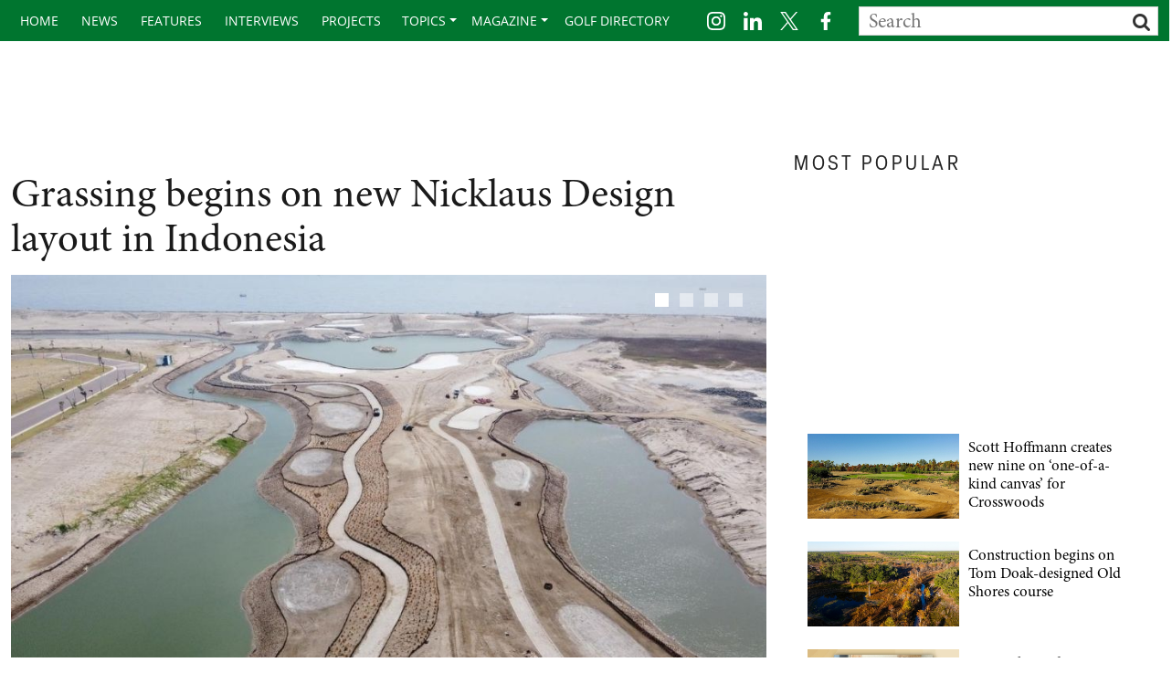

--- FILE ---
content_type: text/html; charset=utf-8
request_url: https://www.golfcoursearchitecture.net/content/grassing-begins-on-new-nicklaus-design-layout-in-indonesia
body_size: 74607
content:
<!DOCTYPE html>
<html  lang="en-GB" dir="ltr">
<head id="Head"><meta content="text/html; charset=UTF-8" http-equiv="Content-Type" /><title>
	Golf, Latest News, Courses, Technology | GolfCourseArchitecture.net > content
</title><meta id="MetaDescription" name="description" content="Grassing has started on the course for the new Sedayu Golf Club near the Soekarno-Hatta International Airport in the Indonesian capital.The..." /><link href="/Portals/0-System/dnn-css-variables.css?cdv=348" type="text/css" rel="stylesheet"/><link href="/Resources/Shared/stylesheets/dnndefault/10.0.0/default.css?cdv=348" type="text/css" rel="stylesheet"/><link href="/Portals/_default/skins/gca-bs4/css/bootstrap.css?cdv=348" type="text/css" rel="stylesheet"/><link href="/Portals/_default/skins/gca-bs4/skin.css?cdv=348" type="text/css" rel="stylesheet"/><link href="/DesktopModules/EasyDNNNews/Templates/_default/NewsMagazine/NewsMagazine.css?cdv=348" type="text/css" rel="stylesheet"/><link href="/DesktopModules/EasyDNNnews/Templates/_default/Ozone/Ozone.css?cdv=348" type="text/css" rel="stylesheet"/><link href="/DesktopModules/EasyDNNnews/Templates/_default/onwindows/onwindows.css?cdv=348" type="text/css" rel="stylesheet"/><link href="/Portals/0/portal.css?cdv=348" type="text/css" rel="stylesheet"/><link href="/DesktopModules/EasyDNNNews/static/rateit/css/rateit.css?cdv=348" type="text/css" rel="stylesheet"/><link href="/DesktopModules/EasyDNNNews/static/common/common.css?cdv=348" type="text/css" rel="stylesheet"/><link href="/DesktopModules/EasyDNNNews/static/smbLight/themes/modern/modern.css?cdv=348" type="text/css" rel="stylesheet"/><script src="/DesktopModules/EasyDNNNews/static/eds_jquery/eds_jq.js?cdv=348" type="text/javascript"></script><script src="/Resources/libraries/jQuery/03_07_01/jquery.js?cdv=348" type="text/javascript"></script><script src="/Resources/libraries/jQuery-UI/01_13_03/jquery-ui.min.js?cdv=348" type="text/javascript"></script>



<!-- GA Google tag (gtag.js) -->
<script async src="https://www.googletagmanager.com/gtag/js?id=G-42L5VMF516"></script>
<script>
  window.dataLayer = window.dataLayer || [];
  function gtag(){dataLayer.push(arguments);}
  gtag('js', new Date());

  gtag('config', 'G-42L5VMF516');
</script>
<script src="//use.typekit.net/kdk5jib.js"></script>
<script>try{Typekit.load();}catch(e){}</script>

<link rel="stylesheet" href="https://use.typekit.net/nsq7aml.css" />
<script src="https://securepubads.g.doubleclick.net/tag/js/gpt.js" crossorigin="anonymous" ></script>

<script id="mcjs">!function(c,h,i,m,p){m=c.createElement(h),p=c.getElementsByTagName(h)[0],m.async=1,m.src=i,p.parentNode.insertBefore(m,p)}(document,"script","https://chimpstatic.com/mcjs-connected/js/users/cce0e9df9afd5e72ba22ba671/19e9ae9b8a420e291877a3b1a.js");</script>
	
<script type='text/javascript'>
	var mappingLeaderboard = googletag.sizeMapping().
	addSize([992, 0], [728, 90]).
    addSize([768, 0], [300, 250]).
	addSize([320, 0], [300, 250]).build();
	
	googletag.cmd.push(function() {
    googletag.defineSlot('/4544482/GCA-Leaderboard', [], 'div-gpt-ad-1462363469990-0').defineSizeMapping(mappingLeaderboard).addService(googletag.pubads());
    googletag.pubads().enableSingleRequest();
	googletag.enableServices();
	});
  	googletag.cmd.push(function () {
    googletag.defineSlot('/4544482/GCA-Upper-Right', [300, 250], 'div-gpt-ad-1373556505075-0').addService(googletag.pubads());
    googletag.pubads().enableSingleRequest();
    googletag.enableServices();
    });
	googletag.cmd.push(function() {
    googletag.defineSlot('/4544482/GCA-Lower-Right', [300, 250], 'div-gpt-ad-1462364021056-0').addService(googletag.pubads());
    googletag.pubads().enableSingleRequest();
    googletag.enableServices();
	 });
</script>

<script type='text/javascript'>
	var mappingPosition2 = googletag.sizeMapping().
	addSize([992, 0], [970, 250]).
	addSize([768, 0], [300, 250]).
	addSize([320, 0], [300, 250]).build();
		
	googletag.cmd.push(function() {
	googletag.defineSlot('/4544482/GCA_Site_Billboard_Position_1', [], 'div-gpt-ad-1764331251104-0').defineSizeMapping(mappingPosition2).addService(googletag.pubads());
    googletag.pubads().enableSingleRequest();
    googletag.enableServices();
	});	
	googletag.cmd.push(function() {
	googletag.defineSlot('/4544482/GCA_Site_Billboard_Position_2', [], 'div-gpt-ad-1764331841822-0').defineSizeMapping(mappingPosition2).addService(googletag.pubads());
    googletag.pubads().enableSingleRequest();
    googletag.enableServices();
	});	
	googletag.cmd.push(function() {
	googletag.defineSlot('/4544482/GCA_Site_Billboard_Position_3', [], 'div-gpt-ad-1764335523269-0').defineSizeMapping(mappingPosition2).addService(googletag.pubads());
    googletag.pubads().enableSingleRequest();
    googletag.enableServices();
	});	
	googletag.cmd.push(function() {
	googletag.defineSlot('/4544482/GCA_Site_Billboard_Position_4', [], 'div-gpt-ad-1764335657435-0').defineSizeMapping(mappingPosition2).addService(googletag.pubads());
    googletag.pubads().enableSingleRequest();
    googletag.enableServices();
	});	
	googletag.cmd.push(function() {
    googletag.defineSlot('/4544482/GCA-Article-Sticky', [300, 600], 'div-gpt-ad-1765446522626-0').addService(googletag.pubads());
    googletag.pubads().enableSingleRequest();
    googletag.enableServices();
	});
</script>



	

	
<meta name="eds__GmapsInitData" content="{&quot;instanceGlobal&quot;:&quot;EasyDnnSolutions1_1_instance&quot;,&quot;google&quot;:{&quot;maps&quot;:{&quot;api&quot;:{&quot;key&quot;:&quot;AIzaSyCHiLLWGhAIJojnS3Wweidnycy8ozrfMoc&quot;,&quot;libraries&quot;:[&quot;geometry&quot;,&quot;places&quot;]}}}}" /><meta property="og:site_name" content="Golf, Latest News, Courses, Technology | GolfCourseArchitecture.net" />
<meta property="og:title" content="Grassing begins on new Nicklaus Design layout in Indonesia" />
<meta property="og:description" content="Grassing has started on the course for the new Sedayu Golf Club near the Soekarno-Hatta International Airport in the Indonesian capital. The Nicklaus Design layout is part of a 423-hectare island reclamation project. “The reclamation consists of two islands side by side, with the golf course accentuating a housing development on the northern portion of the larger east island,” said John Cope, senior design associate at Nicklaus Design. Reclamation work started in 2008 and was completed by..." />
<meta property="og:url" content="https://www.golfcoursearchitecture.net/content/grassing-begins-on-new-nicklaus-design-layout-in-indonesia" />
<meta property="og:type" content="article" />

<meta property="og:image" content="https://www.golfcoursearchitecture.net/Portals/0/EasyDNNnews/13816/img-Jakarta-6_web.jpg" />

<meta name="robots" content="INDEX, FOLLOW, max-image-preview:large"><meta name="twitter:card" content="summary_large_image" />
<meta name="twitter:title" content="Grassing begins on new Nicklaus Design layout in Indonesia" />
<meta name="twitter:description" content="Grassing has started on the course for the new Sedayu Golf Club near the Soekarno-Hatta International Airport in the Indonesian capital.
The Nicklaus Design layout is part of a 423-hectare island..." />
<script type="application/ld+json">{
	"@context": "http://schema.org",
	"@type": "NewsArticle",
	"mainEntityOfPage": {
	  "@type": "WebPage",
	  "@id": "https://www.golfcoursearchitecture.net/content/grassing-begins-on-new-nicklaus-design-layout-in-indonesia"
	},
	"headline": "Grassing begins on new Nicklaus Design layout in Indonesia",
	"image": {
		"@type": "ImageObject",
		"url": ""
	  },
	"datePublished": "2020-08-18T08:42:00.0000000",
	"dateModified": "2020-08-18T08:48:57.2100000",
	"author": {
	  "@type": "Person",
	  "name": "Richard Humphreys"
	},
	 "publisher": {
	  "@type": "Organization",
	  "name": "Golf, Latest News, Courses, Technology | GolfCourseArchitecture.net",
	  "logo": {
		"@type": "ImageObject",
		"url": "https://www.golfcoursearchitecture.net/Portals/0/Images/logo.png?ver=XV2UgWFQA_IpVcJ54nw-hA%3d%3d"
	  }
	},
	"description": "Sedayu course on reclamation land transitions between links and parkland themes."
  }
  </script></head>



<body id="Body">

    <form method="post" action="/content/grassing-begins-on-new-nicklaus-design-layout-in-indonesia" onsubmit="javascript:return WebForm_OnSubmit();" id="Form" enctype="multipart/form-data">
<div class="aspNetHidden">
<input type="hidden" name="__EVENTTARGET" id="__EVENTTARGET" value="" />
<input type="hidden" name="__EVENTARGUMENT" id="__EVENTARGUMENT" value="" />
<input type="hidden" name="__VIEWSTATE" id="__VIEWSTATE" value="xwIFz7rv0jeIa0jy6q6hrPVh7LCbfA5gA5uPQUCtESEQN304p4pbgNLUnxq3dsUAWR2ZpVVJjbX+976HIn8H+9eaGk9DukUyrDL0ska8aCUO/hu4c2l8XQ4nHxaRnnKgAng2HeVCfYrkngCmw42j7UiYxL1j819a+oTDTKR5RdDhlR9QZMsCpLTWyQ9XtOZtT7ubWGUoSPbjaP83oeTOLsgyU7zVFmH14trRjsQDc35O1P/4ikUhlDkW3s3OwcrY3CeSgRXyp2t1Ohta8b5LBfob2dlR1PTjOh7KNLOSpLDiT316wukZGfO4/[base64]/PNaKpeQjpGocs+3TVmz3tNTIgslfH18pC1sNBolsyNB98jA/lHM2+ZgtAZIsM3JnO3tmxoG2veA4DZi/vq/YUNmB1N1Z7Dobef4zSSjhHviKUyQRho3SkoLnIB4I/yCHR0NCUIho/B9A+/0nwvFK0vBHQx1cZ87loJ0J2THl/du56gNgacO+l2b6NcJP3c5BausAltCzUuNqp3qTgADqIRC8qTF8G0nNBI34srCcvcmO1/F9+B2vozelk9CQZyziALE8R3tqJdpVphHvDLV6sVLphJr4XTfFfbwnW505tc/WEuT3LCMO2k7PGpRp017gO+8S75hAKLz0Rm9TyuBKfHDjBH8VMiltGTH+mHdc4GFHUrJb128z0+onOsbrXBWzkp05o54NkQfj6jhj0ym9ly1aX75CMSj1qDpUgFBn8Ws6/Ge250eEslY1D1RrQy9/ChBbeRx7ZCH9jvys1nmaa2GvrI2Thq+ARHCg7rkccTk/KNV4cUe8Divdvj4rmRq8k+y8zYy1PT5CXetI1y2CHRhRFjmdxvJnN8y/HtWMT9cGEax1QgxkVe/mllCLWc9lwio9VEXgaIhR1VzNPKBrIPD+TXrCSyvbp/kPRyQXCL7gJd7/I+K/qTq8xKuLmr7k95SX71YPiVZrnL0j4w6MiGEeP+zeRtmhaOZEGaIzUns5QD2Osww==" />
</div>

<script type="text/javascript">
//<![CDATA[
var theForm = document.forms['Form'];
if (!theForm) {
    theForm = document.Form;
}
function __doPostBack(eventTarget, eventArgument) {
    if (!theForm.onsubmit || (theForm.onsubmit() != false)) {
        theForm.__EVENTTARGET.value = eventTarget;
        theForm.__EVENTARGUMENT.value = eventArgument;
        theForm.submit();
    }
}
//]]>
</script>


<script src="/WebResource.axd?d=pynGkmcFUV3Qoe1PCN4U1akV40u00KVaDWD7aL6cQKIj5DUMF2XQv8RpQUM1&amp;t=638824390710508763" type="text/javascript"></script>


<script src="/ScriptResource.axd?d=nv7asgRUU0sEcqg931bJhRbkN1fR2KC_geHmEViR-8-xtXrIfZICYKkv3aZtJM5yAsdEtj_qXrt8Nz5ViBiMQXvbaQNNXz3coa4SYG9cp-vN-AljTHxIsII8fI01&amp;t=ffffffffb65adeff" type="text/javascript"></script>
<script src="//platform.twitter.com/widgets.js" type="text/javascript"></script>
<script src="//platform.linkedin.com/in.js" type="text/javascript"></script>
<script src="//assets.pinterest.com/js/pinit.js" type="text/javascript"></script>
<script type="text/javascript">
//<![CDATA[
var __cultureInfo = {"name":"en-GB","numberFormat":{"CurrencyDecimalDigits":2,"CurrencyDecimalSeparator":".","IsReadOnly":false,"CurrencyGroupSizes":[3],"NumberGroupSizes":[3],"PercentGroupSizes":[3],"CurrencyGroupSeparator":",","CurrencySymbol":"£","NaNSymbol":"NaN","CurrencyNegativePattern":1,"NumberNegativePattern":1,"PercentPositivePattern":1,"PercentNegativePattern":1,"NegativeInfinitySymbol":"-∞","NegativeSign":"-","NumberDecimalDigits":2,"NumberDecimalSeparator":".","NumberGroupSeparator":",","CurrencyPositivePattern":0,"PositiveInfinitySymbol":"∞","PositiveSign":"+","PercentDecimalDigits":2,"PercentDecimalSeparator":".","PercentGroupSeparator":",","PercentSymbol":"%","PerMilleSymbol":"‰","NativeDigits":["0","1","2","3","4","5","6","7","8","9"],"DigitSubstitution":1},"dateTimeFormat":{"AMDesignator":"AM","Calendar":{"MinSupportedDateTime":"\/Date(-62135596800000)\/","MaxSupportedDateTime":"\/Date(253402300799999)\/","AlgorithmType":1,"CalendarType":1,"Eras":[1],"TwoDigitYearMax":2049,"IsReadOnly":false},"DateSeparator":"/","FirstDayOfWeek":1,"CalendarWeekRule":2,"FullDateTimePattern":"dd MMMM yyyy HH:mm:ss","LongDatePattern":"dd MMMM yyyy","LongTimePattern":"HH:mm:ss","MonthDayPattern":"d MMMM","PMDesignator":"PM","RFC1123Pattern":"ddd, dd MMM yyyy HH\u0027:\u0027mm\u0027:\u0027ss \u0027GMT\u0027","ShortDatePattern":"dd/MM/yyyy","ShortTimePattern":"HH:mm","SortableDateTimePattern":"yyyy\u0027-\u0027MM\u0027-\u0027dd\u0027T\u0027HH\u0027:\u0027mm\u0027:\u0027ss","TimeSeparator":":","UniversalSortableDateTimePattern":"yyyy\u0027-\u0027MM\u0027-\u0027dd HH\u0027:\u0027mm\u0027:\u0027ss\u0027Z\u0027","YearMonthPattern":"MMMM yyyy","AbbreviatedDayNames":["Sun","Mon","Tue","Wed","Thu","Fri","Sat"],"ShortestDayNames":["Su","Mo","Tu","We","Th","Fr","Sa"],"DayNames":["Sunday","Monday","Tuesday","Wednesday","Thursday","Friday","Saturday"],"AbbreviatedMonthNames":["Jan","Feb","Mar","Apr","May","Jun","Jul","Aug","Sep","Oct","Nov","Dec",""],"MonthNames":["January","February","March","April","May","June","July","August","September","October","November","December",""],"IsReadOnly":false,"NativeCalendarName":"Gregorian Calendar","AbbreviatedMonthGenitiveNames":["Jan","Feb","Mar","Apr","May","Jun","Jul","Aug","Sep","Oct","Nov","Dec",""],"MonthGenitiveNames":["January","February","March","April","May","June","July","August","September","October","November","December",""]},"eras":[1,"A.D.",null,0]};//]]>
</script>

<script src="/ScriptResource.axd?d=NJmAwtEo3Iqba83Az9WOAJ-wffsmLl4mWArlf6XdAovUjYocfoVAZIZkmqXyLUleOZ4FVTMIrTa9wQO7MaI7zrIaSWvwNo37MkDDrN0ukycuhhlNc33vYReR3dul8bceTT0zDQ2&amp;t=4227dd99" type="text/javascript"></script>
<script src="/ScriptResource.axd?d=dwY9oWetJoJoRGRpho4vfsW7qZVDGz9INI76WIMEYW1MMfRAU4TDigq3S12TTw9tkp1YC8HnuXSpVrxkGK8QXuekKJ668OWDlSdD6B4J9xxylOlfEd0Uu6DHhYCiEVsOvKMOu2Gq4TA3kRQk0&amp;t=4227dd99" type="text/javascript"></script>
<script type="text/javascript">
//<![CDATA[
function WebForm_OnSubmit() {
if (typeof(ValidatorOnSubmit) == "function" && ValidatorOnSubmit() == false) return false;
return true;
}
//]]>
</script>

<div class="aspNetHidden">

	<input type="hidden" name="__VIEWSTATEGENERATOR" id="__VIEWSTATEGENERATOR" value="CA0B0334" />
	<input type="hidden" name="__VIEWSTATEENCRYPTED" id="__VIEWSTATEENCRYPTED" value="" />
	<input type="hidden" name="__EVENTVALIDATION" id="__EVENTVALIDATION" value="TxdD5LfU9YIk2AezJfBwUYokJArBC1ScfhUzEq67gF65FtoWveQ/o/G/5SwrfEEIUHE6mFglwausdHDPCdzL1Ep949ONgJEQz8ZA0+XJum49lOkQCUvRolgJLwnstzRFhnd1F18mBH6zgEYDx/xhmFUH0c00lLxH7bxk4OgE97pKteuOgqyvX41d3weLYSfUpBAqvQ==" />
</div><script src="/js/dnn.modalpopup.js?cdv=348" type="text/javascript"></script><script src="/js/dnncore.js?cdv=348" type="text/javascript"></script><script src="/DesktopModules/EasyDNNNews/static/rateit/js/jquery.rateit_2.2.js?cdv=348" type="text/javascript"></script><script src="/DesktopModules/EasyDNNNews/js/jquery.cookie_2.2.js?cdv=348" type="text/javascript"></script><script src="/DesktopModules/EasyDNNNews/static/EasyDnnSolutions/EasyDnnSolutions_1.1_2.2.js?cdv=348" type="text/javascript"></script><script src="/DesktopModules/EasyDNNNews/static/fluidvids/fluidvids_custom.min.js?cdv=348" type="text/javascript"></script><script src="/DesktopModules/EasyDNNNews/static/imagesLoaded/imagesLoaded_3.1.4_2.2.min.js?cdv=348" type="text/javascript"></script><script src="/DesktopModules/EasyDNNNews/static/smbLight/js/smbLight-1.4.1_2.2.js?cdv=348" type="text/javascript"></script><script src="/DesktopModules/EasyDNNNews/static/hammerjs/hammer.2.0.4.min.js?cdv=348" type="text/javascript"></script>
<script type="text/javascript">
//<![CDATA[
Sys.WebForms.PageRequestManager._initialize('ScriptManager', 'Form', ['tdnn$ctr574$ViewEasyDNNNewsMain$ctl00$upPanelComments','dnn_ctr574_ViewEasyDNNNewsMain_ctl00_upPanelComments','tdnn$ctr894$ViewEasyDNNNewsSearch$upSearch','dnn_ctr894_ViewEasyDNNNewsSearch_upSearch'], [], [], 5400, '');
//]]>
</script>

        
        
        

<meta content='width=device-width, initial-scale=1.0' name='viewport'>

<!--CDF(Css|/Portals/_default/skins/gca-bs4/css/bootstrap.css?cdv=348|DnnPageHeaderProvider|7)-->
<!--CDF(Javascript|/Portals/_default/skins/gca-bs4/js/bootstrap.js?cdv=348|DnnFormBottomProvider|100)-->


<link rel="preconnect" href="https://fonts.googleapis.com">
<link rel="preconnect" href="https://fonts.gstatic.com" crossorigin>
<link href="https://fonts.googleapis.com/css2?family=Libre+Baskerville:ital,wght@0,400;0,700;1,400&display=swap" rel="stylesheet"> 

<script src="//use.typekit.net/kdk5jib.js"></script>
<script>try{Typekit.load();}catch(e){}</script>

<link rel="stylesheet" href="https://use.typekit.net/uuu0hld.css">
<link rel='stylesheet' href='/Portals/_default/skins/gca-bs4/css/gca-update-25.css' type='text/css'>

<link rel='stylesheet'  href='/Portals/_default/skins/gca-bs4/css/flexslider.css' type='text/css'>
<script type='text/javascript' src='/Portals/_default/skins/gca-bs4/js/jquery.flexslider.js'></script>

<script type='text/javascript'>
// Can also be used with $(document).ready()
$(document).ready(function() {
  $('.flexslider').flexslider({
    animation: "slide"
  });
});

</script>





<script>
    (function () {
        if ("-ms-user-select" in document.documentElement.style && navigator.userAgent.match(/IEMobile\/10\.0/)) {
            var msViewportStyle = document.createElement("style");
            msViewportStyle.appendChild(
                document.createTextNode("@-ms-viewport{width:auto!important}")
            );
            document.getElementsByTagName("head")[0].appendChild(msViewportStyle);
        }
    })();
</script>



<section id="">
    <section id="topnav">
        <div class="wide-container">
            <div class="container">
                <div class="row">
                    <div class="col-lg-12 col-md-12 col-sm-12 col-xs-12">
                        <nav class="navbar navbar-dark navbar-expand-lg bg-dark">
                            <a class="navbar-brand" href="http://www.golfcoursearchitecture.net"><img src="/images/GCA-white.png" /></a>	
							<div class="text-right">
								<div class="search-icon-nav d-lg-none">
									<a href="http://www.golfcoursearchitecture.net/search"><img src="/images/search-icon-nav.png" /></a>
								</div>
								<button class="navbar-toggler collapsed" type="button" data-toggle="collapse" data-target="#navbarSupportedContent" aria-controls="navbarSupportedContent" aria-expanded="false" aria-label="Toggle navigation">
									<span class="navbar-toggler-icon"></span>
								</button>
							</div>							
                            <div class="collapse navbar-collapse" id="navbarSupportedContent">
                                <ul class="navbar-nav">
  <li class=""><a href="https://www.golfcoursearchitecture.net/" class="">Home</a></li>
  <li class=""><a href="https://www.golfcoursearchitecture.net/news" class="">news</a></li>
  <li class=""><a href="https://www.golfcoursearchitecture.net/features" class="">features</a></li>
  <li class=""><a href="https://www.golfcoursearchitecture.net/interviews" class="">interviews</a></li>
  <li class=""><a href="https://www.golfcoursearchitecture.net/projects" class="">projects</a></li>
  <li class="nav-item dropdown"><a href="https://www.golfcoursearchitecture.net/topics/new-golf-courses" class="nav-link dropdown-toggle" data-toggle="dropdown">topics<b class="caret"></b></a><ul class="dropdown-menu">
      <li class=""><a href="https://www.golfcoursearchitecture.net/topics/sustainability">sustainability</a></li>
      <li class=""><a href="https://www.golfcoursearchitecture.net/topics/short-courses">short courses</a></li>
      <li class=""><a href="https://www.golfcoursearchitecture.net/topics/emerging-markets">emerging markets</a></li>
      <li class=""><a href="https://www.golfcoursearchitecture.net/topics/technology">technology</a></li>
      <li class=""><a href="https://www.golfcoursearchitecture.net/topics/restoration">restoration</a></li>
      <li class=""><a href="https://www.golfcoursearchitecture.net/topics/renovation">renovation</a></li>
      <li class=""><a href="https://www.golfcoursearchitecture.net/topics/new-golf-courses">new golf courses</a></li>
    </ul>
  </li>
  <li class="nav-item dropdown"><a href="https://www.golfcoursearchitecture.net/magazine" class="nav-link dropdown-toggle" data-toggle="dropdown">magazine<b class="caret"></b></a><ul class="dropdown-menu">
      <li class=""><a href="https://www.golfcoursearchitecture.net/magazine/October-2025">Latest issue</a></li>
      <li class=""><a href="https://www.golfcoursearchitecture.net/magazine">Back issues</a></li>
      <li class=""><a href="https://www.golfcoursearchitecture.net/advertise">Advertise</a></li>
    </ul>
  </li>
  <li class=""><a href="https://www.golfcoursearchitecture.net/golf-directory" class="">golf directory</a></li>
</ul>
                                <div class="navbar-nav flex-row flex-wrap ms-md-auto header-social-icons">
                                    <div class="socialicons">
                                        <div id="dnn_SearchPane" class="search-box"><div class="DnnModule DnnModule-EasyDNNnewsSearch DnnModule-894"><a name="894"></a><div id="dnn_ctr894_ContentPane"><!-- Start_Module_894 --><div id="dnn_ctr894_ModuleContent">
	

<div class="eds_news_NewsMagazine eds_subCollection_search eds_styleSwitchCriteria_module-894 eds_template_default">
	
	
	<div id="dnn_ctr894_ViewEasyDNNNewsSearch_upSearch">
		
			
			<div id="dnn_ctr894_ViewEasyDNNNewsSearch_pnlSimpleSearch" class="search_input " onkeypress="javascript:return WebForm_FireDefaultButton(event, &#39;dnn_ctr894_ViewEasyDNNNewsSearch_btnSearch&#39;)">
			
				<div id="dnn_ctr894_ViewEasyDNNNewsSearch_pnlSearchBoxValue" class="input">
					<input name="dnn$ctr894$ViewEasyDNNNewsSearch$tbSearchText" type="text" id="dnn_ctr894_ViewEasyDNNNewsSearch_tbSearchText" placeholder="Search" title="Search" aria-label="Search" />
					<span id="dnn_ctr894_ViewEasyDNNNewsSearch_rfvtbSearchText" style="visibility:hidden;"></span>
				</div>
				<a id="dnn_ctr894_ViewEasyDNNNewsSearch_btnSearch" class="do_search" href="javascript:WebForm_DoPostBackWithOptions(new WebForm_PostBackOptions(&quot;dnn$ctr894$ViewEasyDNNNewsSearch$btnSearch&quot;, &quot;&quot;, true, &quot;vgNewsSearch894&quot;, &quot;&quot;, false, true))"><span>Search</span></a>
			
		</div>
		
	</div>
	
	
</div>

</div><!-- End_Module_894 --></div>
</div></div>
                                          <ul class="d-flex flex-row flex-md-row flex-start m-0 p-0 space-evenly gap-2">
				
				<li class=""><a target="_blank" href="https://www.instagram.com/gcamagazine" aria-label="Instagram Page" data-ga-label="Instagram">
				<svg class="fsocialicons fill-white h-5 w-5"><use href="/images/gspritemap.svg#sprite-instagram-brands"></use></svg>
				</a></li>
				
				
				<li class=""><a target="_blank" href="https://www.linkedin.com/showcase/golf-course-architecture" aria-label="LinkedIn Page" data-ga-label="linkedin">
				<svg class="fsocialicons fill-white h-5 w-5"><use href="/images/gspritemap.svg#sprite-linkedin-brands_2"></use></svg></a></li>	
				
					<li class="">
			<a target="_blank" href="https://x.com/gcamagazine" aria-label="Twitter Page" data-ga-label="twitter">
			<svg viewBox="0 0 1200 1227" xmlns="http://www.w3.org/2000/svg" aria-hidden="true" role="none" class="fsocialicons u01b__icon-home w-5 h-5 fill-white"> 
 <path d="M714.163 519.284L1160.89 0H1055.03L667.137 450.887L357.328 0H0L468.492 681.821L0 1226.37H105.866L515.491 750.218L842.672 1226.37H1200L714.137 519.284H714.163ZM569.165 687.828L521.697 619.934L144.011 79.6944H306.615L611.412 515.685L658.88 583.579L1055.08 1150.3H892.476L569.165 687.854V687.828Z"></path> 
</svg></a>
			
			</li>
			
			
				<li class="mr-3">
				<a target="_blank" href="https://www.facebook.com/gcamagazine" aria-label="Facebook Page" data-ga-label="facebook">
				<svg class="fsocialicons fill-white w-5 h-5"><use href="/images/gspritemap.svg#sprite-facebook-f-brands_2"></use></svg></a></li>
					
					
			</ul>
                                    </div>
                                </div>
                            </div>
							
                        </nav>
                    </div>
                </div>
            </div>
        </div>
    </section>
    <section id="header-top">
        <div class="container">
            <div class="row">
			
			
			
			  <div class="col-lg-4 col-md-5 col-sm-4 col-xs-16 hidden-sm hidden-xs gcalogo svg-logo">
                     
					<div class="menuLogo img-fluid">
					<a aria-label="Home page" href="/">
					<img alt="GCA Logo" src="/images/GCA-logo2.svg" width="380px">
					</a>
					</div>
					
                </div>
				
				
				
				
                <div class="col-lg-8 col-md-11 col-sm-4 col-xs-16">
                    <div class="leaderboard">
                        <!-- /4544482/GCA-Leaderboard -->
                        <div id='div-gpt-ad-1462363469990-0'>
                            <script type='text/javascript'>
                                googletag.cmd.push(function () { googletag.display('div-gpt-ad-1462363469990-0'); });
                            </script>
                        </div>
                    </div>
                </div>
            </div>
        </div>
    </section>


	<section id="topic-section">
	
		<div class="container">
    
			<div class="row">
				
				<div class="col-md-12 clear hidden-xs">
		
					<div id="dnn_ContentPane" class="maincontent"><div class="DnnModule DnnModule-EasyDNNnews DnnModule-573"><a name="573"></a><div id="dnn_ctr573_ContentPane"><!-- Start_Module_573 --><div id="dnn_ctr573_ModuleContent">
	

<script type="text/javascript">
	/*<![CDATA[*/
	
	
	
	
	
	
	
	
	
	
	

	eds3_5_jq(function ($) {
		if (typeof edn_fluidvids != 'undefined')
			edn_fluidvids.init({
				selector: ['.edn_fluidVideo iframe'],
				players: ['www.youtube.com', 'player.vimeo.com']
			});
		
		
		

	});
	/*]]>*/
</script>



<div class="eds_news_module_573 news eds_subCollection_news eds_news_Ozone eds_template_List_Article_Default eds_templateGroup_listArticleDefault eds_styleSwitchCriteria_portalSettingsSource">
	

	

	<div id="dnn_ctr573_ViewEasyDNNNewsMain_ctl00_pnlListArticles">
		
		
		<!--ArticleRepeat:Before:-->
<div class="edn_573_article_list_wrapper">
<!--ArticleTemplate-->
<article class="edn_article edn_clearFix">
	
	
	<div class="edn_mediaContainer">
		<a href="https://www.golfcoursearchitecture.net/content/construction-begins-on-tom-doak-designed-old-shores-course" target="_self">Construction begins on Tom Doak-designed Old Shores course</a>
		<img loading="lazy" alt="Construction begins on Tom Doak-designed Old Shores course" src="/Portals/0/EasyDNNNews/16260/images/OldShoresDoak-1_web2-638-368-p-L-100.jpeg"/>
	</div>
	
	<h2 class="edn_articleTitle"><a href="https://www.golfcoursearchitecture.net/content/construction-begins-on-tom-doak-designed-old-shores-course" target="_self">Construction begins on Tom Doak-designed Old Shores course</a></h2>
	
	<div class="edn_metaDetails">
		<a href="https://www.golfcoursearchitecture.net/content/author/richard-humphreys-1">Richard Humphreys</a>
		<time> / 16 January 2026</time>
		<span class="edn_numberComments"><fb:comments-count href=https://www.golfcoursearchitecture.net/content/construction-begins-on-tom-doak-designed-old-shores-course /></fb:comments-count></span>
		<span class="edn_numberOfVievs">954</span>
		 Article rating: No rating <div class="EDN_article_rateit rateit" data-rateit-step="1" data-rateit-min="0" data-rateit-max="5" data-rateit-readonly="true" data-rateit-value="No rating" ></div>
	</div>
	<div class="edn_articleSummary">Michael Keiser leads the development of new golf resort community in northwest Florida</div>
	<div class="edn_readMoreButtonWrapper"><a class="edn_readMore edn_readMoreButton" href="https://www.golfcoursearchitecture.net/content/construction-begins-on-tom-doak-designed-old-shores-course" target="_self">Read more</a></div>
</article>
<!--ArticleTemplate-->
<article class="edn_article edn_clearFix">
	
	
	<div class="edn_mediaContainer">
		<a href="https://www.golfcoursearchitecture.net/content/brian-silva-and-brian-johnson-form-new-design-partnership" target="_self">Brian Silva and Brian Johnson form new design partnership</a>
		<img loading="lazy" alt="Brian Silva and Brian Johnson form new design partnership" src="/Portals/0/EasyDNNNews/16259/images/SilvaJohnson-1_web1-638-368-p-L-100.jpeg"/>
	</div>
	
	<h2 class="edn_articleTitle"><a href="https://www.golfcoursearchitecture.net/content/brian-silva-and-brian-johnson-form-new-design-partnership" target="_self">Brian Silva and Brian Johnson form new design partnership</a></h2>
	
	<div class="edn_metaDetails">
		<a href="https://www.golfcoursearchitecture.net/content/author/richard-humphreys-1">Richard Humphreys</a>
		<time> / 14 January 2026</time>
		<span class="edn_numberComments"><fb:comments-count href=https://www.golfcoursearchitecture.net/content/brian-silva-and-brian-johnson-form-new-design-partnership /></fb:comments-count></span>
		<span class="edn_numberOfVievs">690</span>
		 Article rating: No rating <div class="EDN_article_rateit rateit" data-rateit-step="1" data-rateit-min="0" data-rateit-max="5" data-rateit-readonly="true" data-rateit-value="No rating" ></div>
	</div>
	<div class="edn_articleSummary">New firm has work planned at San Antonio CC, Old Westbury, The Boca Raton and Sand Hill Farm</div>
	<div class="edn_readMoreButtonWrapper"><a class="edn_readMore edn_readMoreButton" href="https://www.golfcoursearchitecture.net/content/brian-silva-and-brian-johnson-form-new-design-partnership" target="_self">Read more</a></div>
</article>
<!--ArticleTemplate-->
<article class="edn_article edn_clearFix">
	
	
	<div class="edn_mediaContainer">
		<a href="https://www.golfcoursearchitecture.net/content/construction-begins-on-new-residential-golf-community-in-southwest-florida-3" target="_self">Construction begins on new residential golf community in southwest Florida</a>
		<img loading="lazy" alt="Construction begins on new residential golf community in southwest Florida" src="/Portals/0/EasyDNNNews/16258/images/Rivergrass-1_web-638-368-p-L-100.jpeg"/>
	</div>
	
	<h2 class="edn_articleTitle"><a href="https://www.golfcoursearchitecture.net/content/construction-begins-on-new-residential-golf-community-in-southwest-florida-3" target="_self">Construction begins on new residential golf community in southwest Florida</a></h2>
	
	<div class="edn_metaDetails">
		<a href="https://www.golfcoursearchitecture.net/content/author/laura-hyde">Laura Hyde</a>
		<time> / 14 January 2026</time>
		<span class="edn_numberComments"><fb:comments-count href=https://www.golfcoursearchitecture.net/content/construction-begins-on-new-residential-golf-community-in-southwest-florida-3 /></fb:comments-count></span>
		<span class="edn_numberOfVievs">667</span>
		 Article rating: No rating <div class="EDN_article_rateit rateit" data-rateit-step="1" data-rateit-min="0" data-rateit-max="5" data-rateit-readonly="true" data-rateit-value="No rating" ></div>
	</div>
	<div class="edn_articleSummary">Esplanade at Rivergrass is the fifth collaboration between architect Chris Wilczynski and builder Taylor Morrison</div>
	<div class="edn_readMoreButtonWrapper"><a class="edn_readMore edn_readMoreButton" href="https://www.golfcoursearchitecture.net/content/construction-begins-on-new-residential-golf-community-in-southwest-florida-3" target="_self">Read more</a></div>
</article>
<!--ArticleTemplate-->
<article class="edn_article edn_clearFix">
	
	
	<div class="edn_mediaContainer">
		<a href="https://www.golfcoursearchitecture.net/content/scott-hoffmann-creates-new-nine-on-one-of-a-kind-canvas-for-crosswoods-1" target="_self">Scott Hoffmann creates new nine on ‘one-of-a-kind canvas’ for Crosswoods</a>
		<img loading="lazy" alt="Scott Hoffmann creates new nine on ‘one-of-a-kind canvas’ for Crosswoods" src="/Portals/0/EasyDNNNews/16256/images/Crosswoods-1_web4-638-368-p-L-100.jpeg"/>
	</div>
	
	<h2 class="edn_articleTitle"><a href="https://www.golfcoursearchitecture.net/content/scott-hoffmann-creates-new-nine-on-one-of-a-kind-canvas-for-crosswoods-1" target="_self">Scott Hoffmann creates new nine on ‘one-of-a-kind canvas’ for Crosswoods</a></h2>
	
	<div class="edn_metaDetails">
		<a href="https://www.golfcoursearchitecture.net/content/author/laura-hyde-1">Laura Hyde</a>
		<time> / 06 January 2026</time>
		<span class="edn_numberComments"><fb:comments-count href=https://www.golfcoursearchitecture.net/content/scott-hoffmann-creates-new-nine-on-one-of-a-kind-canvas-for-crosswoods-1 /></fb:comments-count></span>
		<span class="edn_numberOfVievs">2250</span>
		 Article rating: No rating <div class="EDN_article_rateit rateit" data-rateit-step="1" data-rateit-min="0" data-rateit-max="5" data-rateit-readonly="true" data-rateit-value="No rating" ></div>
	</div>
	<div class="edn_articleSummary">The Farm Golf Links features template greens, blowout bunkers and a links-style aesthetic</div>
	<div class="edn_readMoreButtonWrapper"><a class="edn_readMore edn_readMoreButton" href="https://www.golfcoursearchitecture.net/content/scott-hoffmann-creates-new-nine-on-one-of-a-kind-canvas-for-crosswoods-1" target="_self">Read more</a></div>
</article>
<!--ArticleTemplate-->
<article class="edn_article edn_clearFix">
	
	
	<div class="edn_mediaContainer">
		<a href="https://www.golfcoursearchitecture.net/content/second-nine-beds-in-at-indias-zion-hills-resort" target="_self">Second nine beds in at India’s Zion Hills resort</a>
		<img loading="lazy" alt="Second nine beds in at India’s Zion Hills resort" src="/Portals/0/EasyDNNNews/16255/images/ZionOpen-1_web3-638-368-p-L-100.jpeg"/>
	</div>
	
	<h2 class="edn_articleTitle"><a href="https://www.golfcoursearchitecture.net/content/second-nine-beds-in-at-indias-zion-hills-resort" target="_self">Second nine beds in at India’s Zion Hills resort</a></h2>
	
	<div class="edn_metaDetails">
		<a href="https://www.golfcoursearchitecture.net/content/author/alex-smith">Alex Smith</a>
		<time> / 05 January 2026</time>
		<span class="edn_numberComments"><fb:comments-count href=https://www.golfcoursearchitecture.net/content/second-nine-beds-in-at-indias-zion-hills-resort /></fb:comments-count></span>
		<span class="edn_numberOfVievs">1280</span>
		 Article rating: No rating <div class="EDN_article_rateit rateit" data-rateit-step="1" data-rateit-min="0" data-rateit-max="5" data-rateit-readonly="true" data-rateit-value="No rating" ></div>
	</div>
	<div class="edn_articleSummary">Full 18 holes opened in spring 2025 after decade-long project led by architect George Philpott</div>
	<div class="edn_readMoreButtonWrapper"><a class="edn_readMore edn_readMoreButton" href="https://www.golfcoursearchitecture.net/content/second-nine-beds-in-at-indias-zion-hills-resort" target="_self">Read more</a></div>
</article>
<!--ArticleRepeat:After:-->
</div>

<div class="edn_articlesRssWrapper">
	<a href="https://www.golfcoursearchitecture.net/content/rss/573" target="_blank"><span>RSS</span></a>
</div>


		<div class="article_pager"><a class="active page"  href="https://www.golfcoursearchitecture.net/content/PgrID/573/PageID/1/artmid/574/articleid/13816" aria-label="Page 1" >1</a><a class="page"  rel="next"  href="https://www.golfcoursearchitecture.net/content/PgrID/573/PageID/2/artmid/574/articleid/13816" aria-label="Page 2" >2</a><a class="page"  href="https://www.golfcoursearchitecture.net/content/PgrID/573/PageID/3/artmid/574/articleid/13816" aria-label="Page 3" >3</a><a class="page"  href="https://www.golfcoursearchitecture.net/content/PgrID/573/PageID/4/artmid/574/articleid/13816" aria-label="Page 4" >4</a><a class="page"  href="https://www.golfcoursearchitecture.net/content/PgrID/573/PageID/5/artmid/574/articleid/13816" aria-label="Page 5" >5</a><a class="page"  href="https://www.golfcoursearchitecture.net/content/PgrID/573/PageID/6/artmid/574/articleid/13816" aria-label="Page 6" >6</a><a class="page"  href="https://www.golfcoursearchitecture.net/content/PgrID/573/PageID/7/artmid/574/articleid/13816" aria-label="Page 7" >7</a><a class="page"  href="https://www.golfcoursearchitecture.net/content/PgrID/573/PageID/8/artmid/574/articleid/13816" aria-label="Page 8" >8</a><a class="page"  href="https://www.golfcoursearchitecture.net/content/PgrID/573/PageID/9/artmid/574/articleid/13816" aria-label="Page 9" >9</a><a class="page"  href="https://www.golfcoursearchitecture.net/content/PgrID/573/PageID/10/artmid/574/articleid/13816" aria-label="Page 10" >10</a><a class="next" rel="next" href="https://www.golfcoursearchitecture.net/content/PgrID/573/PageID/2/artmid/574/articleid/13816" aria-label="Next page">Next</a><a class="last" href="https://www.golfcoursearchitecture.net/content/PgrID/573/PageID/1076/artmid/574/articleid/13816" aria-label="Last page">Last</a></div>
	
	</div>

	

	
	
	
	
</div>











</div><!-- End_Module_573 --></div>
</div></div>
				   
				</div
		 
			</div>
			
		</div>	
	</section>






<div class="container">



	

	<div class="row">
	
	
		<div class="col-lg-8 col-md-11 col-sm-16 col-xs-16 clear white">
			
				
			
					<div id="dnn_LatestNewsPane" class="news-main"><div class="DnnModule DnnModule-EasyDNNnews DnnModule-574"><a name="574"></a><div id="dnn_ctr574_ContentPane"><!-- Start_Module_574 --><div id="dnn_ctr574_ModuleContent">
	

<script type="text/javascript">
	/*<![CDATA[*/
	
	eds3_5_jq(function ($) {var $articleContentWrapper = $('#dnn_ctr574_ViewEasyDNNNewsMain_ctl00_pnlViewArticle');$articleContentWrapper.on('click', 'a[rel^="ednSmbLight"]', function () {var $clicked = $(this),$smbItems = $('a[rel^="ednSmbLight"]'),i = 0,lightboxItems = [],lightboxOptions = {openAt: 0,mobile: false, websiteRoot:'/',cssClass: 'modern'};$smbItems.each(function () {if (this == $clicked[0])lightboxOptions.openAt = i;lightboxItems.push($(this).data('smbdata'));i++;});new SmbLight_1(lightboxItems,lightboxOptions);return false;})});
	
	
	
	
	
	
	
	
	

	eds3_5_jq(function ($) {
		if (typeof edn_fluidvids != 'undefined')
			edn_fluidvids.init({
				selector: ['.edn_fluidVideo iframe'],
				players: ['www.youtube.com', 'player.vimeo.com']
			});
		
		
		

	});
	/*]]>*/
</script>



<div class="eds_news_module_574 news eds_subCollection_news eds_news_onwindows eds_template_Details_Article_Default eds_styleSwitchCriteria_module-574">
	

	

	

	

	<div id="dnn_ctr574_ViewEasyDNNNewsMain_ctl00_pnlViewArticle">
		
		
		
		
		
<script type="text/javascript">
 
 
 
 
    var addthis_share = {
   
        url_transforms: {
            shorten: {
                twitter: 'bitly',
                facebook: 'bitly'
            }
        },
        shorteners: {
            bitly: {}

        }

    }

</script>


<div id="article-content">
<div class="article">


		<h1>Grassing begins on new Nicklaus Design layout in Indonesia</h1>
		
		

		
      <h2></h2>

	  
<div class="article-slideshow">
<div id="flexsliderStandardSlider">
<div class="flexslider">
<ul class="slides">
    <li class="position">
    <div class="photo"><a href="#"><img alt="Jakarta" src="/images/Jakarta-6_web.jpg" /></a>
    <div class="photoCaption">Don Ellsworth</div>
    </div>
    <div class="flexsliderCaption">
    <div class="panel-content">
    <div class="slideshow-content">
    <p>Grassing has started on the course for the new Sedayu Golf Club in Jakarta</p>
    </div>
    </div>
    </div>
    </li>
    <li class="position">
    <div class="photo"><a href="#"><img alt="Jakarta" src="/images/Jakarta-3_web.jpg" /></a>
    <div class="photoCaption">John Cope</div>
    </div>
    <div class="flexsliderCaption">
    <div class="panel-content">
    <div class="slideshow-content">
    <p>Side-by-side par threes over water mark two of the course&rsquo;s four transitions between links and parkland style holes</p>
    </div>
    </div>
    </div>
    </li>
    <li class="position">
    <div class="photo"><a href="#"><img alt="Jakarta" src="/images/Jakarta-7_web.jpg" /></a>
    <div class="photoCaption">Don Ellsworth</div>
    </div>
    <div class="flexsliderCaption">
    <div class="panel-content">
    <div class="slideshow-content">
    <p>A housing development is also in progress alongside the golf course</p>
    </div>
    </div>
    </div>
    </li>
    <li class="position">
    <div class="photo"><a href="#"><img alt="Jakarta" src="/images/Jakarta-4_web.jpg" /></a>
    <div class="photoCaption">Don Ellsworth</div>
    </div>
    <div class="flexsliderCaption">
    <div class="panel-content">
    <div class="slideshow-content">
    <p>Completion of construction is expected for later this year</p>
    </div>
    </div>
    </div>
    </li>
</ul>
</div>
</div>	
</div>
	  
	  
 	

	
		<div class="article_image left_image" style="display:none;" style="max-width:100%;">
				
				
	
		<div class="photoCaption-small">Don Ellsworth</div>
		

				

		</div>

		
		
		
</div>


		

 
<div class="row">
<div class="col-lg-2 col-md-16 col-sm-16 col-xs-16 clear">


      
	  
		<div class="author_group_profile">
			<div class="profile_picture_container"><img alt="Richard Humphreys" src="/Portals/0/EasyDNNNews/ProfileImages/316/180180p574EDNthumbRichH_500x500_GCA.webp" /></div>
              <div class="credit"> By Richard Humphreys</div>
			  <div class="article-date">Tue 18 Aug, 2020</div>
    
		</div>
		

</div>


<div class="col-lg-10 col-md-16 col-sm-16 col-xs-16">
<div class="main-article">	 
      
	
		  <p><strong>Grassing has started on the course for the new Sedayu Golf Club near the Soekarno-Hatta International Airport in the Indonesian capital.</strong></p>
<p>The Nicklaus Design layout is part of a 423-hectare island reclamation project. &ldquo;The reclamation consists of two islands side by side, with the golf course accentuating a housing development on the northern portion of the larger east island,&rdquo; said John Cope, senior design associate at Nicklaus Design.</p>
<p>Reclamation work started in 2008 and was completed by 2016. Construction of the golf course started in early 2019 and most holes are now shaped.</p>
<p>&ldquo;The reclamation required the construction of a perimeter dyke wall, consisting mostly of rock with a sandy loam cap,&rdquo; said Cope. &ldquo;The development area in the middle was below this dyke horizon, with the existence of the dyke creating a design opportunity for a links style of golf holes around the perimeter and a parkland theme for the holes within the development area. The golfing experience transitions back and forth through these two themes four times during the round.</p>
<p>&ldquo;We created rough dunes along the dyke to break up the flat horizon and give the &lsquo;engineered&rsquo; dyke more of a natural look. The interior holes are basic parkland style with turfgrass from property line to property line. Our client wanted to separate the housing areas from the golf course with some type of water feature for security reasons, so we incorporated a &lsquo;canal&rsquo; system into a more natural waterway throughout the course. This, of course, added a lot of water hazards along the perimeter but we were also able to achieve ample areas to play golf on most holes to keep this feature from adversely affecting the playability of the course.&rdquo;</p>
<p>The course has been designed to included numerous risk-reward situations. &ldquo;The best angles into the pin areas are from the side of the fairway that features the most trouble,&rdquo; said Cope. &ldquo;Greens are medium- to small-sized but with ample bailout areas around them. This allows the golf course to challenge the better players while giving the bogey golfer more room to stay out of trouble.</p>
<p>&ldquo;The highlight of the course &ndash; besides all 18 holes, of course &ndash; would probably be the teeing area of the side-by-side par threes at the fifth and sixteenth. These two holes tee off from the top of the dyke with great views out into the Jakarta Bay and back down the holes into the heart of the course, with twin greens wrapping around both sides of a large lake. This is where both nines transition back to the parkland theme from the outer links-style holes.</p>
<p>&ldquo;The most interesting aspect of the project for me was the challenge of giving design approvals during the coronavirus lockdown. I was fortunate to be able to have made a few site visits prior to the lockdown and get a feel for the site and style of shaping that we were going to work with.&rdquo;</p>
<p>Native grass is being use on the links holes with trees only located along the housing perimeter.</p>
<p>Within the interior areas of the course, there will be turfgrass as well as deciduous and palm trees. Zeon Zoysia from Sports Turf Solutions will be used on all turf areas except greens, where Trinity Zoysia will be used.</p>
<p>&ldquo;There will not be too many landscape beds but more flowering shrub beds to add colour here and there,&rdquo; said Cope. &ldquo;We have found that landscape beds in the tropics are difficult to maintain over time and tend to resort back to the jungle.&rdquo;</p>
<p>Cope is working closely with Don Ellsworth, the shaper, superintendent, project manager and owner&rsquo;s representative on the project. &ldquo;I have not worked with him before, but I have to say that after those first few visits, it was apparent that Don and I were definitely on the same page and you can see the added value in the field that this has created,&rdquo; said Cope. &ldquo;He respects the plans but also knows how and when to push the envelope, which has resulted in the creation of some interesting features to enhance the variety of golf shots presented to the golfer.</p>
<p>&ldquo;Once the lockdown hit, we were forced to go to more creative approaches of design approvals with the use of a drone, ground video shots from all angles and ground as-built surveys. It took a little time to get the right drone elevation and lighting so that we could see everything properly, but I believe it has worked out well so far and construction progress has not been held up as it relates to the design process. Certainly a first for me, but I have a high degree of confidence in the quality of the end product.&rdquo;</p>
<p>Completion of construction is expected for later this year, with an opening of late 2020 or early 2021.</p> 
		
            <!--Gallery BOTTOM position-->
			<!--<div class="tags">
				
			
		
		<div class="edn_articleTags edn_clearFix"><b>TOPICS</b>: <a href="https://www.golfcoursearchitecture.net/content/tag/new-golf-course">New golf course</a>, <a href="https://www.golfcoursearchitecture.net/content/tag/emerging-markets">Emerging markets</a>, <a href="https://www.golfcoursearchitecture.net/content/tag/news">News</a></div>
		
	
		
		
	
			</div>-->
	</div>	

			        
			
					

	
	
</div>
</div>

	
	
	
	

   


	<div class="main-article" style="margin-top:55px;>	 
  <script async src="https://pagead2.googlesyndication.com/pagead/js/adsbygoogle.js"></script>
<!-- Golf Course Architecture In article -->
<ins class="adsbygoogle"
     style="display:block"
     data-ad-client="ca-pub-0485141506787838"
     data-ad-slot="3554309119"
     data-ad-format="auto"
     data-full-width-responsive="true"></ins>
<script>
     (adsbygoogle = window.adsbygoogle || []).push({});
</script>
		
	</div>	
	







	   

	<div class="main-article">	 
          	  
            <!--Gallery BOTTOM position-->
	</div>	
	   


		
		



		
		
		<div id="dnn_ctr574_ViewEasyDNNNewsMain_ctl00_pnlArticelImagesGallery" class="edn_article_gallery">
			
			<ul>
				
						<li>
							<a href='/Portals/0/EasyGalleryImages/1/1627/Jakarta-6_web.jpg' rel="ednSmbLight" data-smbdata='{&#34;id&#34;:2813,&#34;type&#34;:&#34;image&#34;,&#34;src&#34;:&#34;/Portals/0/easygalleryimages/1/1627/jakarta-6_web.jpg&#34;,&#34;socialUrl&#34;:&#34;&#34;,&#34;comments&#34;:{&#34;backend&#34;:&#34;&#34;,&#34;count&#34;:0},&#34;likes&#34;:{&#34;likedByUser&#34;:false,&#34;numOfLikes&#34;:0}}'>
								<img id="dnn_ctr574_ViewEasyDNNNewsMain_ctl00_repArticleImages_imgArticleGalleryImage_0" alt="" src="/Portals/0/EasyDNNNews/13816/thumbs/574/100100cthumbJakarta-6_web.webp" /></a>
							</a>
						</li>
					
			</ul>
		
		</div>
		
		<input type="hidden" name="dnn$ctr574$ViewEasyDNNNewsMain$ctl00$hfRate" id="dnn_ctr574_ViewEasyDNNNewsMain_ctl00_hfRate" value=" .000" />
		<script type="text/javascript">
			// <![CDATA[
			eds3_5_jq(function ($) {
				var isArticleRated = false;
				if (!false)
					isArticleRated = $.cookie("EDNA-113816");
				if (true) {
					var $rate_it = $(".EDN_article_rateit.M574");

					$rate_it.bind('rated reset', function (e) {
						var ri = $(this),
							value = ri.rateit('value'),
							articleid = 13816,
							portalId = 0,
							moduleId = 574,
							tabId = 111;

						$rate_it.rateit('readonly', true);
						ri.rateit('readonly', true);

						if (!false)
							$.cookie("EDNA-113816", "true");

						document.getElementById("dnn_ctr574_ViewEasyDNNNewsMain_ctl00_hfRate").value = value;

						$.ajax({
							url: "/DesktopModules/EasyDNNNews/ashx/RateArticle.ashx",
							type: "POST",
							cache: false,
							dataType: 'json',
							timeout: 15000,
							data: {
								portalId: portalId,
								moduleId: moduleId,
								tabId: tabId,
								articleid: articleid,
								ratingValue: value
							}
						})
							.done(function (response, status) {
								ri.siblings('.current_rating').text(response);
							})
							.fail(function () {
							})
							.always(function () {
							});
					})
						.rateit('value', document.getElementById("dnn_ctr574_ViewEasyDNNNewsMain_ctl00_hfRate").value)
						.rateit('readonly', isArticleRated)
						.rateit('step', 1);
				}
				$('#dnn_ctr574_ViewEasyDNNNewsMain_ctl00_upPanelComments').on('click', '#dnn_ctr574_ViewEasyDNNNewsMain_ctl00_lbAddComment', function () {
					var $lbAddComment = $('#dnn_ctr574_ViewEasyDNNNewsMain_ctl00_lbAddComment'),
						noErrors = true,

						$authorNameInput = $('#dnn_ctr574_ViewEasyDNNNewsMain_ctl00_tbAddCommentName'),
						$authorEmailInput = $('#dnn_ctr574_ViewEasyDNNNewsMain_ctl00_tbAddCommentEmail'),
						$authorGDPRAgreement = $('#dnn_ctr574_ViewEasyDNNNewsMain_ctl00_cbShowCommentsGDPRComplianceAgreementRules'),
						authorName,
						authorEmail,
						comment = $('#dnn_ctr574_ViewEasyDNNNewsMain_ctl00_tbAddComment').val(),

						$noAuthorName = $('#dnn_ctr574_ViewEasyDNNNewsMain_ctl00_lblAddCommentNameError'),
						$noAuthorEmail = $('#dnn_ctr574_ViewEasyDNNNewsMain_ctl00_lblAddCommentEmailError'),
						$authorEmailNotValid = $('#dnn_ctr574_ViewEasyDNNNewsMain_ctl00_lblAddCommentEmailValid'),
						$noComment = $('#dnn_ctr574_ViewEasyDNNNewsMain_ctl00_lblAddCommentError'),
						$notValidCaptcha = $('#dnn_ctr574_ViewEasyDNNNewsMain_ctl00_lblCaptchaError'),
						$noauthorGDPRAgreement = $('#dnn_ctr574_ViewEasyDNNNewsMain_ctl00_lblShowCommentsGDPRComplianceAgreementError'),

						emailRegex = /^(([^<>()[\]\\.,;:\s@\"]+(\.[^<>()[\]\\.,;:\s@\"]+)*)|(\".+\"))@((\[[0-9]{1,3}\.[0-9]{1,3}\.[0-9]{1,3}\.[0-9]{1,3}\])|(([a-zA-Z\-0-9]+\.)+[a-zA-Z]{2,}))$/;


					if ($lbAddComment.data('disable'))
						return false;

					if ($authorNameInput.length > 0) {
						authorName = $authorNameInput.val();

						$noAuthorName.css('display', 'none');

						if (authorName == '') {
							$noAuthorName.css('display', 'block');
							noErrors = false;
						}
					}

					if ($authorEmailInput.length > 0) {
						authorEmail = $authorEmailInput.val();

						$noAuthorEmail.css('display', 'none');
						$authorEmailNotValid.css('display', 'none');

						if (authorEmail == '') {
							$noAuthorEmail.css('display', 'block');
							noErrors = false;
						} else if (!emailRegex.test(authorEmail)) {
							$authorEmailNotValid.css('display', 'block');
							noErrors = false;
						}
					}

					if ($authorGDPRAgreement.length > 0) {
						$noauthorGDPRAgreement.css('display', 'none');
						if (!$authorGDPRAgreement[0].checked) {
							$noauthorGDPRAgreement.css('display', 'block');
							noErrors = false;
						}
					}

					if ($('#dnn_ctr574_ViewEasyDNNNewsMain_ctl00_pnlCommentsCaptcha').length > 0) {
						var commentsCaptchaResponse = grecaptcha.getResponse(window.eds_commentsform_captchaId);
						if (commentsCaptchaResponse.length == 0) {
							$('#dnn_ctr574_ViewEasyDNNNewsMain_ctl00_hfCommentsFormCaptchaResponse').val('');
							$notValidCaptcha.css('display', 'block');
							noErrors = false;
						}
						else {
							$('#dnn_ctr574_ViewEasyDNNNewsMain_ctl00_hfCommentsFormCaptchaResponse').val(commentsCaptchaResponse);
							$notValidCaptcha.css('display', 'none');
						}
					}

					if (comment == '') {
						$noComment.css('display', 'block');
						noErrors = false;
					} else
						$noComment.css('display', 'none');

					if (noErrors)
						$lbAddComment.data('disable', true);
					else
						return false;
				});
			});
			//*/ ]]>
		</script>
		<div id="dnn_ctr574_ViewEasyDNNNewsMain_ctl00_upPanelComments">
			
				
				
				<input type="hidden" name="dnn$ctr574$ViewEasyDNNNewsMain$ctl00$hfReplayToComment" id="dnn_ctr574_ViewEasyDNNNewsMain_ctl00_hfReplayToComment" />
			
		</div>
		
		
	</div>

	
	</div>
	
	
	
</div>











</div><!-- End_Module_574 --></div>
</div></div>
					

			 <div id="dnn_NewsPane" class="news-main-gca-3 DNNEmptyPane"></div>
		
				
				</div>
				
				
	
		
		
	 <div class="col-lg-4 col-md-6 col-sm-6 col-xs-12">
                    <div class="row">
                        <div class="col-md-12 clear">
                            <div class="column">
                                <div class="header">
                                    <h3>MOST POPULAR</h3>
                                </div>
                     <div class="advert">
												<div id='div-gpt-ad-1373556505075-0' style='width:300px; height:250px;'>
								<script type='text/javascript'>googletag.cmd.push(function () { googletag.display('div-gpt-ad-1373556505075-0'); });</script>
								</div>
											</div>
                            </div>
                        </div>
                    </div>
                    <div class="col-md-12 clear">
                        <div id="dnn_NewsPane3" class="news-main"><div class="DnnModule DnnModule-EasyDNNnews DnnModule-575"><a name="575"></a><div id="dnn_ctr575_ContentPane"><!-- Start_Module_575 --><div id="dnn_ctr575_ModuleContent">
	

<script type="text/javascript">
	/*<![CDATA[*/
	
	
	
	
	
	
	
	
	
	
	

	eds3_5_jq(function ($) {
		if (typeof edn_fluidvids != 'undefined')
			edn_fluidvids.init({
				selector: ['.edn_fluidVideo iframe'],
				players: ['www.youtube.com', 'player.vimeo.com']
			});
		
		
		

	});
	/*]]>*/
</script>



<div class="eds_news_module_575 news eds_subCollection_news eds_news_onwindows eds_template_List_Article_Default - news eds_templateGroup_listArticleMulti eds_styleSwitchCriteria_module-575">
	

	

	<div id="dnn_ctr575_ViewEasyDNNNewsMain_ctl00_pnlListArticles">
		
		
		<div class="edn_575_article_list_wrapper"><!--TemplateGroup:listArticleMulti-->


<div class="article in_list span latestnews">
	<div class="content even item_0">
        
		<a class="latestnews_image" href="https://www.golfcoursearchitecture.net/content/scott-hoffmann-creates-new-nine-on-one-of-a-kind-canvas-for-crosswoods" target="_self"><img alt="Scott Hoffmann creates new nine on ‘one-of-a-kind canvas’ for Crosswoods" src="/Portals/0/EasyDNNNews/16256/images/Crosswoods-1_web4-638-368-p-L-100.jpeg" width="100%" height="auto" /></a>
		
		
		<div class="article-content-latestnews">
			<h4><a href="https://www.golfcoursearchitecture.net/content/scott-hoffmann-creates-new-nine-on-one-of-a-kind-canvas-for-crosswoods" target="_self">Scott Hoffmann creates new nine on ‘one-of-a-kind canvas’ for Crosswoods</a></h4>
			
		</div>
		
	</div>
</div>
<!--TemplateGroup:listArticleMulti-->


<div class="article in_list span latestnews">
	<div class="content odd item_1">
        
		<a class="latestnews_image" href="https://www.golfcoursearchitecture.net/content/construction-begins-on-tom-doak-designed-old-shores-course" target="_self"><img alt="Construction begins on Tom Doak-designed Old Shores course" src="/Portals/0/EasyDNNNews/16260/images/OldShoresDoak-1_web2-638-368-p-L-100.jpeg" width="100%" height="auto" /></a>
		
		
		<div class="article-content-latestnews">
			<h4><a href="https://www.golfcoursearchitecture.net/content/construction-begins-on-tom-doak-designed-old-shores-course" target="_self">Construction begins on Tom Doak-designed Old Shores course</a></h4>
			
		</div>
		
	</div>
</div>
<!--TemplateGroup:listArticleMulti-->


<div class="article in_list span latestnews">
	<div class="content even item_2">
        
		<a class="latestnews_image" href="https://www.golfcoursearchitecture.net/content/brian-silva-and-brian-johnson-form-new-design-partnership-1" target="_self"><img alt="Brian Silva and Brian Johnson form new design partnership" src="/Portals/0/EasyDNNNews/16259/images/SilvaJohnson-1_web1-638-368-p-L-100.jpeg" width="100%" height="auto" /></a>
		
		
		<div class="article-content-latestnews">
			<h4><a href="https://www.golfcoursearchitecture.net/content/brian-silva-and-brian-johnson-form-new-design-partnership-1" target="_self">Brian Silva and Brian Johnson form new design partnership</a></h4>
			
		</div>
		
	</div>
</div>
<!--TemplateGroup:listArticleMulti-->


<div class="article in_list span latestnews">
	<div class="content odd item_3">
        
		<a class="latestnews_image" href="https://www.golfcoursearchitecture.net/content/construction-begins-on-new-residential-golf-community-in-southwest-florida-3" target="_self"><img alt="Construction begins on new residential golf community in southwest Florida" src="/Portals/0/EasyDNNNews/16258/images/Rivergrass-1_web-638-368-p-L-100.jpeg" width="100%" height="auto" /></a>
		
		
		<div class="article-content-latestnews">
			<h4><a href="https://www.golfcoursearchitecture.net/content/construction-begins-on-new-residential-golf-community-in-southwest-florida-3" target="_self">Construction begins on new residential golf community in southwest Florida</a></h4>
			
		</div>
		
	</div>
</div>
</div>
		
	
	</div>

	

	
	
	
	
</div>











</div><!-- End_Module_575 --></div>
</div></div>
                    </div>
                    <div class="col-md-12 clear">
                        <div class="advert">
                            <!-- /4544482/GCA-Lower-Right -->
                            <div id='div-gpt-ad-1462364021056-0' style='height:250px; width:300px;'>
                                <script type='text/javascript'>
                                    googletag.cmd.push(function () { googletag.display('div-gpt-ad-1462364021056-0'); });
                                </script>
                            </div>
                        </div>
                    </div>
                    <span style="clear:both">
                        <div class="header"><h3>FEATURED BUSINESSES</h3></div>
                        <div id="dnn_LatestBusinessesPane" class=""><div class="DnnModule DnnModule-EasyDNNnews DnnModule-708"><a name="708"></a><div id="dnn_ctr708_ContentPane"><!-- Start_Module_708 --><div id="dnn_ctr708_ModuleContent">
	

<script type="text/javascript">
	/*<![CDATA[*/
	
	
	
	
	
	
	
	
	
	
	

	eds3_5_jq(function ($) {
		if (typeof edn_fluidvids != 'undefined')
			edn_fluidvids.init({
				selector: ['.edn_fluidVideo iframe'],
				players: ['www.youtube.com', 'player.vimeo.com']
			});
		
		
		

	});
	/*]]>*/
</script>



<div class="eds_news_module_708 news eds_subCollection_news eds_news_onwindows eds_template_List_Article_Default - Partners eds_templateGroup_listArticleMulti eds_styleSwitchCriteria_module-708">
	

	

	<div id="dnn_ctr708_ViewEasyDNNNewsMain_ctl00_pnlListArticles">
		
		
		<div class="edn_708_article_list_wrapper"><!--TemplateGroup:listArticleMulti-->


<div class="article in_list span latestnews">
	<div class="content even item_0">
       <div class="partner">
		
		<div class="partnerlogos">
		<a class="" href="https://www.golfcoursearchitecture.net/golf-directory/partners/the-toro-company" target="_self"><img alt="The TORO Company" src="/Portals/0/EasyDNNNews/15065/images/Toro-logo-638-368-p-L-100.png" width="100%" height="auto" /></a>
		
		</div>
		<div class="partnertitles">
		
			<h4><a href="https://www.golfcoursearchitecture.net/golf-directory/partners/the-toro-company" target="_self">The TORO Company</a></h4>
			
		</div>
		</div>
	</div>
</div>
<!--TemplateGroup:listArticleMulti-->


<div class="article in_list span latestnews">
	<div class="content odd item_1">
       <div class="partner">
		
		<div class="partnerlogos">
		<a class="" href="https://www.golfcoursearchitecture.net/golf-directory/partners/cjw-golf-international" target="_self"><img alt="CJW Golf International" src="/Portals/0/EasyDNNNews/15066/images/cjw-golf-logo-gca1-638-368-p-L-100.jpg" width="100%" height="auto" /></a>
		
		</div>
		<div class="partnertitles">
		
			<h4><a href="https://www.golfcoursearchitecture.net/golf-directory/partners/cjw-golf-international" target="_self">CJW Golf International</a></h4>
			
		</div>
		</div>
	</div>
</div>
<!--TemplateGroup:listArticleMulti-->


<div class="article in_list span latestnews">
	<div class="content even item_2">
       <div class="partner">
		
		<div class="partnerlogos">
		<a class="" href="https://www.golfcoursearchitecture.net/golf-directory/partners/rain-bird-europe" target="_self"><img alt="Rain Bird Europe" src="/Portals/0/EasyDNNNews/12680/images/rainbird-logo-gca-638-368-p-L-100.jpg" width="100%" height="auto" /></a>
		
		</div>
		<div class="partnertitles">
		
			<h4><a href="https://www.golfcoursearchitecture.net/golf-directory/partners/rain-bird-europe" target="_self">Rain Bird Europe</a></h4>
			
		</div>
		</div>
	</div>
</div>
<!--TemplateGroup:listArticleMulti-->


<div class="article in_list span latestnews">
	<div class="content odd item_3">
       <div class="partner">
		
		<div class="partnerlogos">
		<a class="" href="https://www.golfcoursearchitecture.net/golf-directory/partners/mj-abbott-1" target="_self"><img alt="MJ Abbott" src="/Portals/0/EasyDNNNews/15072/images/mjabbott-logo-gca-638-368-p-L-100.jpg" width="100%" height="auto" /></a>
		
		</div>
		<div class="partnertitles">
		
			<h4><a href="https://www.golfcoursearchitecture.net/golf-directory/partners/mj-abbott-1" target="_self">MJ Abbott</a></h4>
			
		</div>
		</div>
	</div>
</div>
</div>
		
	
	</div>

	

	
	
	
	
</div>











</div><!-- End_Module_708 --></div>
</div></div>
		
		
		
		
		
		
			
			
		</div>
	</div>
</div>


		</section>
		
		
		
		


    <section id="footer">
        <div class="container">
            <div class="row">
                <div class="col-lg-2 col-md-2 hidden-sm hidden-xs">
                    <div class="footer-wrap">
                        <ul>
                            <li><img class="footerlogo" src="/images/GCA-white.png"></li>
                        </ul>
                    </div>
                </div>
                <div class="col-lg-2 col-md-2 col-sm-2 col-xs-12">
                    <div class="footer-wrap">
                        <ul>
                            <li class="heading"><a href="http://www.golfcoursearchitecture.net/articles/all-articles">Articles</a></li>
                            <li><a href="/articles/news">News</a></li>
                            <li><a href="/articles/features">Features</a></li>
                            <li><a href="/articles/interviews">Interviews</a></li>
                            <li><a href="/articles/opinion">Opinion</a></li>
                            <li><a href="/articles/on-site">On site</a></li>
                            <li style="color:#007f25!important"><a style="color:#007f25!important" href="http://www.golfcoursearchitecture.net/all-articles">News</a></li>
                        </ul>
                    </div>
                </div>
                <div class="col-lg-2 col-md-2 col-sm-2 col-xs-12">
                    <div class="footer-wrap">
                        <ul>
                            <li class="heading">Topics</li>
                            <li><a href="/topics/new-golf-courses">New Golf Courses</a></li>
                            <li><a href="/topics/renovations">Renovations</a></li>
                            <li><a href="/topics/sustainability">Sustainability</a></li>
                            <li><a href="/topics/emerging-markets">Emerging Markets</a></li>
                            <li><a href="/topics/technology">Technology</a></li>
                        </ul>
                    </div>
                </div>
                <div class="col-lg-2 col-md-2 col-sm-2 col-xs-12">
                    <div class="footer-wrap">
                        <ul>
                            <li class="heading">Magazine</li>
                            <li><a href="/subscribe/print">Print</a></li>
                            <li><a href="/subscribe/digital/">Digital</a></li>
                        </ul>
                    </div>
                </div>
                <div class="col-lg-2 col-md-2 col-sm-2 col-xs-12">
                    <div class="footer-wrap">
                        <ul>
                            <li class="heading"><a href="https://www.golfcoursearchitecture.net/golf-directory">Golf Directory</a></li>
							
							
							
                       
                        </ul>
                    </div>
                </div>
                <div class="col-lg-2 col-md-2 col-sm-2 col-xs-12">
                    <div class="footer-wrap">
                        <ul>
                            <li class="heading">About Us</li>
                            <li><a href="/about-us/">About Us</a></li>
                            <li><a href="/about-us/contact-us">Contact Us</a></li>
                            <li><a href="/about-us/advertise">Advertise</a></li>
                            <li><a href="/about-us/newsletter">Newsletter</a></li>
                            <li><a href="/about-us/gopher-watch">Gopher Watch</a></li>
                        </ul>
                    </div>
                </div>
            </div>
        </div>
    </section>
    <section id="footer-lower">
        <div class="container">
            <div class="row">
                <div class="col-md-8 col-sm-12">
                    <div class="row">
                        <div class="col-md-12 col-sm-12">
                            <div class="links">
                             <ul>
        <li><a href="/about-us/contact-us/">Contact us</a></li>
          
        <li><a id="dnn_LOGIN1_loginLink" title="Login" class="SkinObject" rel="nofollow" onclick="return dnnModal.show(&#39;https://www.golfcoursearchitecture.net/Login?returnurl=/content/grassing-begins-on-new-nicklaus-design-layout-in-indonesia&amp;popUp=true&#39;,/*showReturn*/true,300,650,true,&#39;&#39;)" href="https://www.golfcoursearchitecture.net/Login?returnurl=%2fcontent%2fgrassing-begins-on-new-nicklaus-design-layout-in-indonesia">Login</a>
</li>
        <li><a href="/terms-of-use/">Terms of use</a></li>
        <li><a href="https://www.golfcoursearchitecture.net/privacy-policy" target="_blank">Privacy policy</a></li>
			<li><a href="https://www.golfcoursearchitecture.net/cookie-policy" target="_blank">Cookie policy</a></li>
        </ul>
                            </div>
                        </div>
                    </div>
                    <div class="row">
                        <div class="col-md-12 col-sm-12">
                            <div class="links">
                                Golf Course Architecture is published by <a href="http://www.tudor-rose.co.uk" target="_blank">Tudor Rose</a>. <a href="/about-us/">Learn more</a>. <br />Copyright &copy; 2025 <a href="http://www.tudor-rose.co.uk" target="_blank">Tudor Rose</a>.  All rights reserved.
                            </div>
                        </div>
                    </div>
                </div>
                <div class="col-md-4 col-sm-12">
                    <div class="copyrightlogo">
                        <a href="http://www.tudor-rose.co.uk" target="_blank"><img src="/Portals/_default/skins/gca-bs4/images/logos/tudor-rose-logo.png" width="150px" alt="Tudor Rose logo" /></a>
                    </div>
                </div>
            </div>
        </div>
    </section>
</section>
        <input name="ScrollTop" type="hidden" id="ScrollTop" />
        <input name="__dnnVariable" type="hidden" id="__dnnVariable" autocomplete="off" />
        <script src="/Portals/_default/skins/gca-bs4/js/bootstrap.js?cdv=348" type="text/javascript"></script>
    
<script type="text/javascript">
//<![CDATA[
var Page_Validators =  new Array(document.getElementById("dnn_ctr894_ViewEasyDNNNewsSearch_rfvtbSearchText"));
//]]>
</script>

<script type="text/javascript">
//<![CDATA[
var dnn_ctr894_ViewEasyDNNNewsSearch_rfvtbSearchText = document.all ? document.all["dnn_ctr894_ViewEasyDNNNewsSearch_rfvtbSearchText"] : document.getElementById("dnn_ctr894_ViewEasyDNNNewsSearch_rfvtbSearchText");
dnn_ctr894_ViewEasyDNNNewsSearch_rfvtbSearchText.controltovalidate = "dnn_ctr894_ViewEasyDNNNewsSearch_tbSearchText";
dnn_ctr894_ViewEasyDNNNewsSearch_rfvtbSearchText.validationGroup = "vgNewsSearch894";
dnn_ctr894_ViewEasyDNNNewsSearch_rfvtbSearchText.evaluationfunction = "RequiredFieldValidatorEvaluateIsValid";
dnn_ctr894_ViewEasyDNNNewsSearch_rfvtbSearchText.initialvalue = "";
//]]>
</script>


<script type="text/javascript">
//<![CDATA[

var Page_ValidationActive = false;
if (typeof(ValidatorOnLoad) == "function") {
    ValidatorOnLoad();
}

function ValidatorOnSubmit() {
    if (Page_ValidationActive) {
        return ValidatorCommonOnSubmit();
    }
    else {
        return true;
    }
}
        
document.getElementById('dnn_ctr894_ViewEasyDNNNewsSearch_rfvtbSearchText').dispose = function() {
    Array.remove(Page_Validators, document.getElementById('dnn_ctr894_ViewEasyDNNNewsSearch_rfvtbSearchText'));
}
//]]>
</script>
</form>
    <!--CDF(Javascript|/js/dnncore.js?cdv=348|DnnBodyProvider|100)--><!--CDF(Css|/Portals/0-System/dnn-css-variables.css?cdv=348|DnnPageHeaderProvider|5)--><!--CDF(Javascript|/js/dnn.modalpopup.js?cdv=348|DnnBodyProvider|50)--><!--CDF(Css|/Resources/Shared/stylesheets/dnndefault/10.0.0/default.css?cdv=348|DnnPageHeaderProvider|5)--><!--CDF(Css|/Portals/_default/skins/gca-bs4/skin.css?cdv=348|DnnPageHeaderProvider|15)--><!--CDF(Css|/Portals/0/portal.css?cdv=348|DnnPageHeaderProvider|35)--><!--CDF(Css|/DesktopModules/EasyDNNNews/Templates/_default/NewsMagazine/NewsMagazine.css?cdv=348|DnnPageHeaderProvider|16)--><!--CDF(Javascript|/DesktopModules/EasyDNNNews/static/eds_jquery/eds_jq.js?cdv=348|DnnPageHeaderProvider|5)--><!--CDF(Css|/DesktopModules/EasyDNNNews/static/rateit/css/rateit.css?cdv=348|DnnPageHeaderProvider|100)--><!--CDF(Javascript|/DesktopModules/EasyDNNNews/static/rateit/js/jquery.rateit_2.2.js?cdv=348|DnnBodyProvider|100)--><!--CDF(Css|/DesktopModules/EasyDNNNews/static/common/common.css?cdv=348|DnnPageHeaderProvider|101)--><!--CDF(Css|/DesktopModules/EasyDNNnews/Templates/_default/Ozone/Ozone.css?cdv=348|DnnPageHeaderProvider|16)--><!--CDF(Javascript|/DesktopModules/EasyDNNNews/static/EasyDnnSolutions/EasyDnnSolutions_1.1_2.2.js?cdv=348|DnnBodyProvider|101)--><!--CDF(Css|/DesktopModules/EasyDNNNews/static/rateit/css/rateit.css?cdv=348|DnnPageHeaderProvider|100)--><!--CDF(Css|/DesktopModules/EasyDNNNews/static/common/common.css?cdv=348|DnnPageHeaderProvider|101)--><!--CDF(Javascript|/DesktopModules/EasyDNNNews/js/jquery.cookie_2.2.js?cdv=348|DnnBodyProvider|100)--><!--CDF(Javascript|/DesktopModules/EasyDNNNews/static/fluidvids/fluidvids_custom.min.js?cdv=348|DnnBodyProvider|101)--><!--CDF(Css|/DesktopModules/EasyDNNnews/Templates/_default/onwindows/onwindows.css?cdv=348|DnnPageHeaderProvider|16)--><!--CDF(Css|/DesktopModules/EasyDNNNews/static/smbLight/themes/modern/modern.css?cdv=348|DnnPageHeaderProvider|102)--><!--CDF(Javascript|/DesktopModules/EasyDNNNews/static/imagesLoaded/imagesLoaded_3.1.4_2.2.min.js?cdv=348|DnnBodyProvider|102)--><!--CDF(Javascript|/DesktopModules/EasyDNNNews/static/smbLight/js/smbLight-1.4.1_2.2.js?cdv=348|DnnBodyProvider|103)--><!--CDF(Javascript|/DesktopModules/EasyDNNNews/static/hammerjs/hammer.2.0.4.min.js?cdv=348|DnnBodyProvider|104)--><!--CDF(Css|/DesktopModules/EasyDNNNews/static/rateit/css/rateit.css?cdv=348|DnnPageHeaderProvider|100)--><!--CDF(Css|/DesktopModules/EasyDNNNews/static/common/common.css?cdv=348|DnnPageHeaderProvider|101)--><!--CDF(Css|/DesktopModules/EasyDNNnews/Templates/_default/onwindows/onwindows.css?cdv=348|DnnPageHeaderProvider|16)--><!--CDF(Css|/DesktopModules/EasyDNNNews/static/rateit/css/rateit.css?cdv=348|DnnPageHeaderProvider|100)--><!--CDF(Css|/DesktopModules/EasyDNNNews/static/common/common.css?cdv=348|DnnPageHeaderProvider|101)--><!--CDF(Css|/DesktopModules/EasyDNNnews/Templates/_default/onwindows/onwindows.css?cdv=348|DnnPageHeaderProvider|16)--><!--CDF(Javascript|/Resources/libraries/jQuery-UI/01_13_03/jquery-ui.min.js?cdv=348|DnnPageHeaderProvider|10)--><!--CDF(Javascript|/Resources/libraries/jQuery/03_07_01/jquery.js?cdv=348|DnnPageHeaderProvider|5)-->
    
</body>
</html>


--- FILE ---
content_type: text/html; charset=utf-8
request_url: https://www.google.com/recaptcha/api2/aframe
body_size: 266
content:
<!DOCTYPE HTML><html><head><meta http-equiv="content-type" content="text/html; charset=UTF-8"></head><body><script nonce="6iE5l3BtJQyrup9kDdxCJg">/** Anti-fraud and anti-abuse applications only. See google.com/recaptcha */ try{var clients={'sodar':'https://pagead2.googlesyndication.com/pagead/sodar?'};window.addEventListener("message",function(a){try{if(a.source===window.parent){var b=JSON.parse(a.data);var c=clients[b['id']];if(c){var d=document.createElement('img');d.src=c+b['params']+'&rc='+(localStorage.getItem("rc::a")?sessionStorage.getItem("rc::b"):"");window.document.body.appendChild(d);sessionStorage.setItem("rc::e",parseInt(sessionStorage.getItem("rc::e")||0)+1);localStorage.setItem("rc::h",'1768878988164');}}}catch(b){}});window.parent.postMessage("_grecaptcha_ready", "*");}catch(b){}</script></body></html>

--- FILE ---
content_type: application/javascript; charset=utf-8
request_url: https://fundingchoicesmessages.google.com/f/AGSKWxWj9VKuscmbKTa9o-ACrpcjmc-VxzWWmz2OwWI0WFjtZMD0TQ7x8MUOeEmuPJtszvQ_S1dxPG6noTWVFLvr8qAFiG7ebmB8YPtxorUVb3z2VHOzZvvqnqqemgqa27cylYlSnIaVbTv0X_HaxDvWpaZB-c4aDVyMFDkcGAU1ioW_tf6jHstyCPOKVuPd/_/img_ad_/ad_footer..org/gads/-panel-ad./floatad_
body_size: -1290
content:
window['6bd43b26-4ca9-4658-8870-e63af4c42a17'] = true;